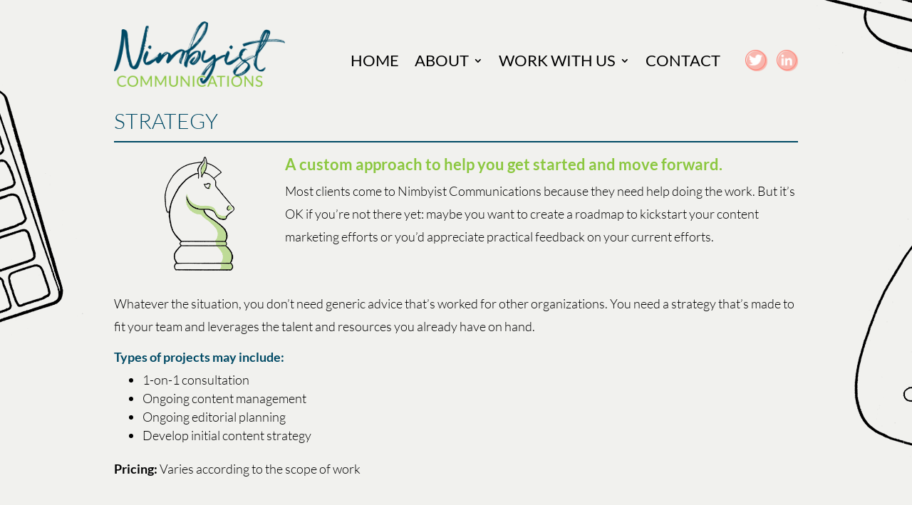

--- FILE ---
content_type: text/css
request_url: https://nimbyist.com/wp-content/themes/Nimybist-V2-Divi/style.css?ver=4.27.5
body_size: -121
content:
/*
 Theme Name:     Nimbyist V2 Divi Child
 Theme URI:      https://nimbyist.com/
 Description:    Nimbyist - Divi Child Theme
 Author:         Ryan Murphy and Joel Duggan
 Author URI:     https://ryanmurphy.ca/webdesign/
 Template:       Divi
 Version:        2.0.0
*/
 
 
/* =Theme customization starts here
------------------------------------------------------- */